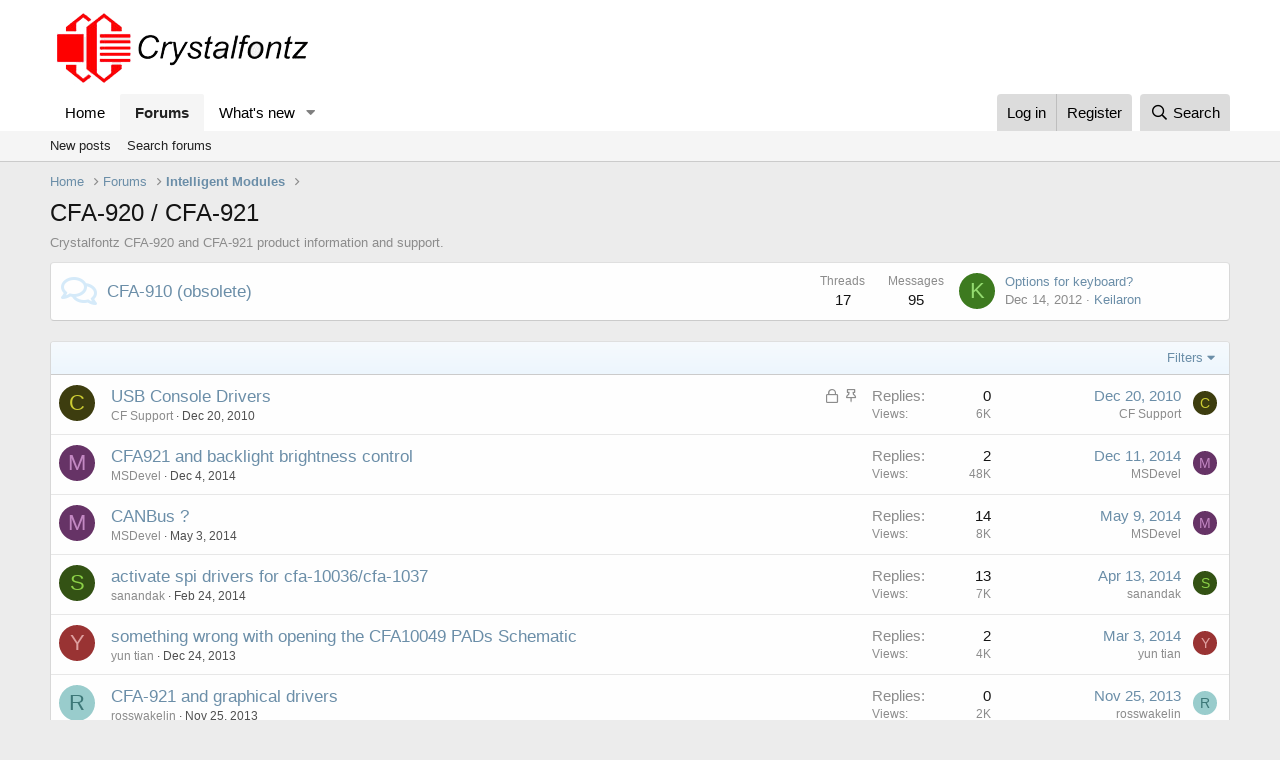

--- FILE ---
content_type: text/html; charset=utf-8
request_url: https://forum.crystalfontz.com/forums/cfa-920-cfa-921.18/
body_size: 13990
content:
<!DOCTYPE html>
<html id="XF" lang="en-US" dir="LTR"
	data-app="public"
	data-template="forum_view"
	data-container-key="node-18"
	data-content-key=""
	data-logged-in="false"
	data-cookie-prefix="xf_"
	data-csrf="1769264732,db7f293d45b8533221e6c057565a46f6"
	class="has-no-js template-forum_view"
	>
<head>
	<meta charset="utf-8" />
	<meta http-equiv="X-UA-Compatible" content="IE=Edge" />
	<meta name="viewport" content="width=device-width, initial-scale=1, viewport-fit=cover">

	
	
	

	<title>CFA-920 / CFA-921 | Crystalfontz  LCD Forum</title>

	<link rel="manifest" href="/webmanifest.php">
	
		<meta name="theme-color" content="#fff" />
	

	<meta name="apple-mobile-web-app-title" content="Crystalfontz  LCD Forum">
	

	
		<link rel="canonical" href="https://forum.crystalfontz.com/forums/cfa-920-cfa-921.18/" />
	
		<link rel="alternate" type="application/rss+xml" title="RSS feed for CFA-920 / CFA-921" href="/forums/cfa-920-cfa-921.18/index.rss" />
	

	
		
	
	
	<meta property="og:site_name" content="Crystalfontz  LCD Forum" />


	
	
		
	
	
	<meta property="og:type" content="website" />


	
	
		
	
	
	
		<meta property="og:title" content="CFA-920 / CFA-921" />
		<meta property="twitter:title" content="CFA-920 / CFA-921" />
	


	
	
		
	
	
	
		<meta name="description" content="Crystalfontz CFA-920 and CFA-921 product information and support." />
		<meta property="og:description" content="Crystalfontz CFA-920 and CFA-921 product information and support." />
		<meta property="twitter:description" content="Crystalfontz CFA-920 and CFA-921 product information and support." />
	


	
	
		
	
	
	<meta property="og:url" content="https://forum.crystalfontz.com/forums/cfa-920-cfa-921.18/" />


	
	

	
	

	


	<link rel="preload" href="/styles/fonts/fa/fa-regular-400.woff2?_v=5.15.1" as="font" type="font/woff2" crossorigin="anonymous" />


	<link rel="preload" href="/styles/fonts/fa/fa-solid-900.woff2?_v=5.15.1" as="font" type="font/woff2" crossorigin="anonymous" />


<link rel="preload" href="/styles/fonts/fa/fa-brands-400.woff2?_v=5.15.1" as="font" type="font/woff2" crossorigin="anonymous" />

	<link rel="stylesheet" href="/css.php?css=public%3Anormalize.css%2Cpublic%3Afa.css%2Cpublic%3Acore.less%2Cpublic%3Aapp.less&amp;s=1&amp;l=1&amp;d=1764620905&amp;k=e55ceb96e4ac3790fbba0ce6cd398390a28b6070" />

	<link rel="stylesheet" href="/css.php?css=public%3Anode_list.less%2Cpublic%3Astructured_list.less%2Cpublic%3Aextra.less&amp;s=1&amp;l=1&amp;d=1764620905&amp;k=e01bc81910fd9be56cb6804d2cde2aa53f3efc80" />

	
		<script src="/js/xf/preamble.min.js?_v=2fe57e2b"></script>
	


	
	
	<script async src="https://www.googletagmanager.com/gtag/js?id=UA-4364661-3"></script>
	<script>
		window.dataLayer = window.dataLayer || [];
		function gtag(){dataLayer.push(arguments);}
		gtag('js', new Date());
		gtag('config', 'UA-4364661-3', {
			// 
			
			
		});
	</script>


	

		
			
		

		
	


</head>
<body data-template="forum_view">

	

		
			
		

		
	


	

		
			
		

		
	


<div class="p-pageWrapper" id="top">





<header class="p-header" id="header">
	<div class="p-header-inner">
		<div class="p-header-content">

			<div class="p-header-logo p-header-logo--image">
				<a href="https://forum.crystalfontz.com">
					<img src="/styles/default/xenforo/crystalfontz.png" srcset="" alt="Crystalfontz  LCD Forum"
						width="" height="" />
				</a>
			</div>

			
	

		
			
		

		
	


		</div>
	</div>
</header>





	<div class="p-navSticky p-navSticky--primary" data-xf-init="sticky-header">
		
	<nav class="p-nav">
		<div class="p-nav-inner">
			<button type="button" class="button--plain p-nav-menuTrigger button" data-xf-click="off-canvas" data-menu=".js-headerOffCanvasMenu" tabindex="0" aria-label="Menu"><span class="button-text">
				<i aria-hidden="true"></i>
			</span></button>

			<div class="p-nav-smallLogo">
				<a href="https://forum.crystalfontz.com">
					<img src="/styles/default/xenforo/crystalfontz.png" srcset="" alt="Crystalfontz  LCD Forum"
						width="" height="" />
				</a>
			</div>

			<div class="p-nav-scroller hScroller" data-xf-init="h-scroller" data-auto-scroll=".p-navEl.is-selected">
				<div class="hScroller-scroll">
					<ul class="p-nav-list js-offCanvasNavSource">
					
						<li>
							
	<div class="p-navEl " >
		

			
	
	<a href="https://forum.crystalfontz.com"
		class="p-navEl-link "
		
		data-xf-key="1"
		data-nav-id="home">Home</a>


			

		
		
	</div>

						</li>
					
						<li>
							
	<div class="p-navEl is-selected" data-has-children="true">
		

			
	
	<a href="/"
		class="p-navEl-link p-navEl-link--splitMenu "
		
		
		data-nav-id="forums">Forums</a>


			<a data-xf-key="2"
				data-xf-click="menu"
				data-menu-pos-ref="< .p-navEl"
				class="p-navEl-splitTrigger"
				role="button"
				tabindex="0"
				aria-label="Toggle expanded"
				aria-expanded="false"
				aria-haspopup="true"></a>

		
		
			<div class="menu menu--structural" data-menu="menu" aria-hidden="true">
				<div class="menu-content">
					
						
	
	
	<a href="/whats-new/posts/"
		class="menu-linkRow u-indentDepth0 js-offCanvasCopy "
		
		
		data-nav-id="newPosts">New posts</a>

	

					
						
	
	
	<a href="/search/?type=post"
		class="menu-linkRow u-indentDepth0 js-offCanvasCopy "
		
		
		data-nav-id="searchForums">Search forums</a>

	

					
				</div>
			</div>
		
	</div>

						</li>
					
						<li>
							
	<div class="p-navEl " data-has-children="true">
		

			
	
	<a href="/whats-new/"
		class="p-navEl-link p-navEl-link--splitMenu "
		
		
		data-nav-id="whatsNew">What's new</a>


			<a data-xf-key="3"
				data-xf-click="menu"
				data-menu-pos-ref="< .p-navEl"
				class="p-navEl-splitTrigger"
				role="button"
				tabindex="0"
				aria-label="Toggle expanded"
				aria-expanded="false"
				aria-haspopup="true"></a>

		
		
			<div class="menu menu--structural" data-menu="menu" aria-hidden="true">
				<div class="menu-content">
					
						
	
	
	<a href="/whats-new/posts/"
		class="menu-linkRow u-indentDepth0 js-offCanvasCopy "
		 rel="nofollow"
		
		data-nav-id="whatsNewPosts">New posts</a>

	

					
						
	
	
	<a href="/whats-new/latest-activity"
		class="menu-linkRow u-indentDepth0 js-offCanvasCopy "
		 rel="nofollow"
		
		data-nav-id="latestActivity">Latest activity</a>

	

					
				</div>
			</div>
		
	</div>

						</li>
					
					</ul>
				</div>
			</div>

			<div class="p-nav-opposite">
				<div class="p-navgroup p-account p-navgroup--guest">
					
						<a href="/login/" class="p-navgroup-link p-navgroup-link--textual p-navgroup-link--logIn"
							data-xf-click="overlay" data-follow-redirects="on">
							<span class="p-navgroup-linkText">Log in</span>
						</a>
						
							<a href="/register/" class="p-navgroup-link p-navgroup-link--textual p-navgroup-link--register"
								data-xf-click="overlay" data-follow-redirects="on">
								<span class="p-navgroup-linkText">Register</span>
							</a>
						
					
				</div>

				<div class="p-navgroup p-discovery">
					<a href="/whats-new/"
						class="p-navgroup-link p-navgroup-link--iconic p-navgroup-link--whatsnew"
						aria-label="What&#039;s new"
						title="What&#039;s new">
						<i aria-hidden="true"></i>
						<span class="p-navgroup-linkText">What's new</span>
					</a>

					
						<a href="/search/"
							class="p-navgroup-link p-navgroup-link--iconic p-navgroup-link--search"
							data-xf-click="menu"
							data-xf-key="/"
							aria-label="Search"
							aria-expanded="false"
							aria-haspopup="true"
							title="Search">
							<i aria-hidden="true"></i>
							<span class="p-navgroup-linkText">Search</span>
						</a>
						<div class="menu menu--structural menu--wide" data-menu="menu" aria-hidden="true">
							<form action="/search/search" method="post"
								class="menu-content"
								data-xf-init="quick-search">

								<h3 class="menu-header">Search</h3>
								
								<div class="menu-row">
									
										<div class="inputGroup inputGroup--joined">
											<input type="text" class="input" name="keywords" placeholder="Search…" aria-label="Search" data-menu-autofocus="true" />
											
			<select name="constraints" class="js-quickSearch-constraint input" aria-label="Search within">
				<option value="">Everywhere</option>
<option value="{&quot;search_type&quot;:&quot;post&quot;}">Threads</option>
<option value="{&quot;search_type&quot;:&quot;post&quot;,&quot;c&quot;:{&quot;nodes&quot;:[18],&quot;child_nodes&quot;:1}}">This forum</option>

			</select>
		
										</div>
									
								</div>

								
								<div class="menu-row">
									<label class="iconic"><input type="checkbox"  name="c[title_only]" value="1" /><i aria-hidden="true"></i><span class="iconic-label">Search titles only</span></label>

								</div>
								
								<div class="menu-row">
									<div class="inputGroup">
										<span class="inputGroup-text" id="ctrl_search_menu_by_member">By:</span>
										<input type="text" class="input" name="c[users]" data-xf-init="auto-complete" placeholder="Member" aria-labelledby="ctrl_search_menu_by_member" />
									</div>
								</div>
								
<div class="menu-footer">
									<span class="menu-footer-controls">
										<button type="submit" class="button--primary button button--icon button--icon--search"><span class="button-text">Search</span></button>
										<a href="/search/" class="button"><span class="button-text">Advanced search…</span></a>
									</span>
								</div>

								<input type="hidden" name="_xfToken" value="1769264732,db7f293d45b8533221e6c057565a46f6" />
							</form>
						</div>
					
				</div>
			</div>
		</div>
	</nav>

	</div>
	
	
		<div class="p-sectionLinks">
			<div class="p-sectionLinks-inner hScroller" data-xf-init="h-scroller">
				<div class="hScroller-scroll">
					<ul class="p-sectionLinks-list">
					
						<li>
							
	<div class="p-navEl " >
		

			
	
	<a href="/whats-new/posts/"
		class="p-navEl-link "
		
		data-xf-key="alt+1"
		data-nav-id="newPosts">New posts</a>


			

		
		
	</div>

						</li>
					
						<li>
							
	<div class="p-navEl " >
		

			
	
	<a href="/search/?type=post"
		class="p-navEl-link "
		
		data-xf-key="alt+2"
		data-nav-id="searchForums">Search forums</a>


			

		
		
	</div>

						</li>
					
					</ul>
				</div>
			</div>
		</div>
	



<div class="offCanvasMenu offCanvasMenu--nav js-headerOffCanvasMenu" data-menu="menu" aria-hidden="true" data-ocm-builder="navigation">
	<div class="offCanvasMenu-backdrop" data-menu-close="true"></div>
	<div class="offCanvasMenu-content">
		<div class="offCanvasMenu-header">
			Menu
			<a class="offCanvasMenu-closer" data-menu-close="true" role="button" tabindex="0" aria-label="Close"></a>
		</div>
		
			<div class="p-offCanvasRegisterLink">
				<div class="offCanvasMenu-linkHolder">
					<a href="/login/" class="offCanvasMenu-link" data-xf-click="overlay" data-menu-close="true">
						Log in
					</a>
				</div>
				<hr class="offCanvasMenu-separator" />
				
					<div class="offCanvasMenu-linkHolder">
						<a href="/register/" class="offCanvasMenu-link" data-xf-click="overlay" data-menu-close="true">
							Register
						</a>
					</div>
					<hr class="offCanvasMenu-separator" />
				
			</div>
		
		<div class="js-offCanvasNavTarget"></div>
		<div class="offCanvasMenu-installBanner js-installPromptContainer" style="display: none;" data-xf-init="install-prompt">
			<div class="offCanvasMenu-installBanner-header">Install the app</div>
			<button type="button" class="js-installPromptButton button"><span class="button-text">Install</span></button>
		</div>
	</div>
</div>

<div class="p-body">
	<div class="p-body-inner">
		<!--XF:EXTRA_OUTPUT-->


		

		

		
	

		
			
		

		
	


		
	
		<ul class="p-breadcrumbs "
			itemscope itemtype="https://schema.org/BreadcrumbList">
		
			

			
			
				
				
	<li itemprop="itemListElement" itemscope itemtype="https://schema.org/ListItem">
		<a href="https://forum.crystalfontz.com" itemprop="item">
			<span itemprop="name">Home</span>
		</a>
		<meta itemprop="position" content="1" />
	</li>

			

			
				
				
	<li itemprop="itemListElement" itemscope itemtype="https://schema.org/ListItem">
		<a href="/" itemprop="item">
			<span itemprop="name">Forums</span>
		</a>
		<meta itemprop="position" content="2" />
	</li>

			
			
				
				
	<li itemprop="itemListElement" itemscope itemtype="https://schema.org/ListItem">
		<a href="/#intelligent-modules.38" itemprop="item">
			<span itemprop="name">Intelligent Modules</span>
		</a>
		<meta itemprop="position" content="3" />
	</li>

			

		
		</ul>
	

		
	

		
			
		

		
	



		
	<noscript><div class="blockMessage blockMessage--important blockMessage--iconic u-noJsOnly">JavaScript is disabled. For a better experience, please enable JavaScript in your browser before proceeding.</div></noscript>

		
	<div class="blockMessage blockMessage--important blockMessage--iconic js-browserWarning" style="display: none">You are using an out of date browser. It  may not display this or other websites correctly.<br />You should upgrade or use an <a href="https://www.google.com/chrome/" target="_blank" rel="noopener">alternative browser</a>.</div>


		
			<div class="p-body-header">
			
				
					<div class="p-title ">
					
						
							<h1 class="p-title-value">CFA-920 / CFA-921</h1>
						
						
					
					</div>
				

				
					<div class="p-description">Crystalfontz CFA-920 and CFA-921 product information and support.</div>
				
			
			</div>
		

		<div class="p-body-main  ">
			
			<div class="p-body-contentCol"></div>
			

			

			<div class="p-body-content">
				
	

		
			
		

		
	


				<div class="p-body-pageContent">







	
	
	






	

	
		
	










	

	

		
			
		

		
	

	<div class="block">
		<div class="block-container">
			<div class="block-body">
				
	
	
		
	
	
	
		
	

	<div class="node node--id19 node--depth2 node--forum node--read">
		<div class="node-body">
			<span class="node-icon" aria-hidden="true">
				<i class="fa--xf far fa-comments" aria-hidden="true"></i>
			</span>
			<div class="node-main js-nodeMain">
				

				
				<h3 class="node-title">
					<a href="/forums/cfa-910-obsolete.19/" data-xf-init="element-tooltip" data-shortcut="node-description">CFA-910 (obsolete)</a>
				
	

		
			
		

		
	

</h3>
				
					<div class="node-description node-description--tooltip js-nodeDescTooltip">Old discussion on the now obsolete CFA-910</div>
				

				<div class="node-meta">
					
						<div class="node-statsMeta">
							<dl class="pairs pairs--inline">
								<dt>Threads</dt>
								<dd>17</dd>
							</dl>
							<dl class="pairs pairs--inline">
								<dt>Messages</dt>
								<dd>95</dd>
							</dl>
						</div>
					

					
						
	
	

					
				</div>

				

				
			</div>

			
				<div class="node-stats">
					<dl class="pairs pairs--rows">
						<dt>Threads</dt>
						<dd>17</dd>
					</dl>
					<dl class="pairs pairs--rows">
						<dt>Messages</dt>
						<dd>95</dd>
					</dl>
				</div>
			

			<div class="node-extra">
				
					<div class="node-extra-icon">
						
							<a href="/members/keilaron.5524/" class="avatar avatar--xs avatar--default avatar--default--dynamic" data-user-id="5524" data-xf-init="member-tooltip" style="background-color: #3d7a1f; color: #94db70">
			<span class="avatar-u5524-s">K</span> 
		</a>
						
					</div>
					<div class="node-extra-row">
						
							<a href="/threads/options-for-keyboard.5419/post-24156" class="node-extra-title" title="Options for keyboard?">Options for keyboard?</a>
						
					</div>
					<div class="node-extra-row">
						<ul class="listInline listInline--bullet">
							<li><time  class="node-extra-date u-dt" dir="auto" datetime="2012-12-14T20:23:43-0800" data-time="1355545423" data-date-string="Dec 14, 2012" data-time-string="8:23 PM" title="Dec 14, 2012 at 8:23 PM">Dec 14, 2012</time></li>
							
								<li class="node-extra-user"><a href="/members/keilaron.5524/" class="username " dir="auto" itemprop="name" data-user-id="5524" data-xf-init="member-tooltip">Keilaron</a></li>
							
						</ul>
					</div>
				
			</div>
		</div>
	</div>

	


	

	

			</div>
		</div>
	</div>
	

	

		
			
		

		
	








	

		
			
		

		
	



<div class="block " data-xf-init="" data-type="thread" data-href="/inline-mod/">

	<div class="block-outer"></div>

	<div class="block-container">

		
			<div class="block-filterBar">
				<div class="filterBar">
					

					<a class="filterBar-menuTrigger" data-xf-click="menu" role="button" tabindex="0" aria-expanded="false" aria-haspopup="true">Filters</a>
					<div class="menu menu--wide" data-menu="menu" aria-hidden="true"
						data-href="/forums/cfa-920-cfa-921.18/filters"
						data-load-target=".js-filterMenuBody">
						<div class="menu-content">
							<h4 class="menu-header">Show only:</h4>
							<div class="js-filterMenuBody">
								<div class="menu-row">Loading…</div>
							</div>
						</div>
					</div>
				</div>
			</div>
		

		

		<div class="block-body">
			
				<div class="structItemContainer">
					

	

	



					
	

		
			
		

		
	


						
							<div class="structItemContainer-group structItemContainer-group--sticky">
								
									

	

	<div class="structItem structItem--thread js-inlineModContainer js-threadListItem-5278" data-author="CF Support">

	
		<div class="structItem-cell structItem-cell--icon">
			<div class="structItem-iconContainer">
				<a href="/members/cf-support.990/" class="avatar avatar--s avatar--default avatar--default--dynamic" data-user-id="990" data-xf-init="member-tooltip" style="background-color: #3d3d0f; color: #cccc33">
			<span class="avatar-u990-s">C</span> 
		</a>
				
			</div>
		</div>
	

	
		<div class="structItem-cell structItem-cell--main" data-xf-init="touch-proxy">
			
				<ul class="structItem-statuses">
				
				
					
					
					
					
					
						<li>
							<i class="structItem-status structItem-status--locked" aria-hidden="true" title="Locked"></i>
							<span class="u-srOnly">Locked</span>
						</li>
					

					
						
							<li>
								<i class="structItem-status structItem-status--sticky" aria-hidden="true" title="Sticky"></i>
								<span class="u-srOnly">Sticky</span>
							</li>
						
					

					
					

					
					
						
							
						
					
				
				
				</ul>
			

			<div class="structItem-title">
				
				
				<a href="/threads/usb-console-drivers.5278/" class="" data-tp-primary="on" data-xf-init="preview-tooltip" data-preview-url="/threads/usb-console-drivers.5278/preview">USB Console Drivers</a>
			</div>

			<div class="structItem-minor">
				

				
					<ul class="structItem-parts">
						<li><a href="/members/cf-support.990/" class="username " dir="auto" itemprop="name" data-user-id="990" data-xf-init="member-tooltip"><span class="username--admin">CF Support</span></a></li>
						<li class="structItem-startDate"><a href="/threads/usb-console-drivers.5278/" rel="nofollow"><time  class="u-dt" dir="auto" datetime="2010-12-20T12:06:14-0800" data-time="1292875574" data-date-string="Dec 20, 2010" data-time-string="12:06 PM" title="Dec 20, 2010 at 12:06 PM">Dec 20, 2010</time></a></li>
						
					</ul>

					
				
			</div>
		</div>
	

	
		<div class="structItem-cell structItem-cell--meta" title="First message reaction score: 0">
			<dl class="pairs pairs--justified">
				<dt>Replies</dt>
				<dd>0</dd>
			</dl>
			<dl class="pairs pairs--justified structItem-minor">
				<dt>Views</dt>
				<dd>6K</dd>
			</dl>
		</div>
	

	
		<div class="structItem-cell structItem-cell--latest">
			
				<a href="/threads/usb-console-drivers.5278/latest" rel="nofollow"><time  class="structItem-latestDate u-dt" dir="auto" datetime="2010-12-20T12:06:14-0800" data-time="1292875574" data-date-string="Dec 20, 2010" data-time-string="12:06 PM" title="Dec 20, 2010 at 12:06 PM">Dec 20, 2010</time></a>
				<div class="structItem-minor">
					
						<a href="/members/cf-support.990/" class="username " dir="auto" itemprop="name" data-user-id="990" data-xf-init="member-tooltip"><span class="username--admin">CF Support</span></a>
					
				</div>
			
		</div>
	

	
		<div class="structItem-cell structItem-cell--icon structItem-cell--iconEnd">
			<div class="structItem-iconContainer">
				
					<a href="/members/cf-support.990/" class="avatar avatar--xxs avatar--default avatar--default--dynamic" data-user-id="990" data-xf-init="member-tooltip" style="background-color: #3d3d0f; color: #cccc33">
			<span class="avatar-u990-s">C</span> 
		</a>
				
			</div>
		</div>
	

	</div>

								
							</div>

							

	

		
			
		

		
	

						

						<div class="structItemContainer-group js-threadList">
							
								
									

	

	<div class="structItem structItem--thread js-inlineModContainer js-threadListItem-5688" data-author="MSDevel">

	
		<div class="structItem-cell structItem-cell--icon">
			<div class="structItem-iconContainer">
				<a href="/members/msdevel.7186/" class="avatar avatar--s avatar--default avatar--default--dynamic" data-user-id="7186" data-xf-init="member-tooltip" style="background-color: #663366; color: #c388c3">
			<span class="avatar-u7186-s">M</span> 
		</a>
				
			</div>
		</div>
	

	
		<div class="structItem-cell structItem-cell--main" data-xf-init="touch-proxy">
			

			<div class="structItem-title">
				
				
				<a href="/threads/cfa921-and-backlight-brightness-control.5688/" class="" data-tp-primary="on" data-xf-init="preview-tooltip" data-preview-url="/threads/cfa921-and-backlight-brightness-control.5688/preview">CFA921 and backlight brightness control</a>
			</div>

			<div class="structItem-minor">
				

				
					<ul class="structItem-parts">
						<li><a href="/members/msdevel.7186/" class="username " dir="auto" itemprop="name" data-user-id="7186" data-xf-init="member-tooltip">MSDevel</a></li>
						<li class="structItem-startDate"><a href="/threads/cfa921-and-backlight-brightness-control.5688/" rel="nofollow"><time  class="u-dt" dir="auto" datetime="2014-12-04T06:22:37-0800" data-time="1417702957" data-date-string="Dec 4, 2014" data-time-string="6:22 AM" title="Dec 4, 2014 at 6:22 AM">Dec 4, 2014</time></a></li>
						
					</ul>

					
				
			</div>
		</div>
	

	
		<div class="structItem-cell structItem-cell--meta" title="First message reaction score: 0">
			<dl class="pairs pairs--justified">
				<dt>Replies</dt>
				<dd>2</dd>
			</dl>
			<dl class="pairs pairs--justified structItem-minor">
				<dt>Views</dt>
				<dd>48K</dd>
			</dl>
		</div>
	

	
		<div class="structItem-cell structItem-cell--latest">
			
				<a href="/threads/cfa921-and-backlight-brightness-control.5688/latest" rel="nofollow"><time  class="structItem-latestDate u-dt" dir="auto" datetime="2014-12-11T09:16:24-0800" data-time="1418318184" data-date-string="Dec 11, 2014" data-time-string="9:16 AM" title="Dec 11, 2014 at 9:16 AM">Dec 11, 2014</time></a>
				<div class="structItem-minor">
					
						<a href="/members/msdevel.7186/" class="username " dir="auto" itemprop="name" data-user-id="7186" data-xf-init="member-tooltip">MSDevel</a>
					
				</div>
			
		</div>
	

	
		<div class="structItem-cell structItem-cell--icon structItem-cell--iconEnd">
			<div class="structItem-iconContainer">
				
					<a href="/members/msdevel.7186/" class="avatar avatar--xxs avatar--default avatar--default--dynamic" data-user-id="7186" data-xf-init="member-tooltip" style="background-color: #663366; color: #c388c3">
			<span class="avatar-u7186-s">M</span> 
		</a>
				
			</div>
		</div>
	

	</div>

								
									

	

	<div class="structItem structItem--thread js-inlineModContainer js-threadListItem-5654" data-author="MSDevel">

	
		<div class="structItem-cell structItem-cell--icon">
			<div class="structItem-iconContainer">
				<a href="/members/msdevel.7186/" class="avatar avatar--s avatar--default avatar--default--dynamic" data-user-id="7186" data-xf-init="member-tooltip" style="background-color: #663366; color: #c388c3">
			<span class="avatar-u7186-s">M</span> 
		</a>
				
			</div>
		</div>
	

	
		<div class="structItem-cell structItem-cell--main" data-xf-init="touch-proxy">
			

			<div class="structItem-title">
				
				
				<a href="/threads/canbus.5654/" class="" data-tp-primary="on" data-xf-init="preview-tooltip" data-preview-url="/threads/canbus.5654/preview">CANBus ?</a>
			</div>

			<div class="structItem-minor">
				

				
					<ul class="structItem-parts">
						<li><a href="/members/msdevel.7186/" class="username " dir="auto" itemprop="name" data-user-id="7186" data-xf-init="member-tooltip">MSDevel</a></li>
						<li class="structItem-startDate"><a href="/threads/canbus.5654/" rel="nofollow"><time  class="u-dt" dir="auto" datetime="2014-05-03T03:40:47-0700" data-time="1399113647" data-date-string="May 3, 2014" data-time-string="3:40 AM" title="May 3, 2014 at 3:40 AM">May 3, 2014</time></a></li>
						
					</ul>

					
				
			</div>
		</div>
	

	
		<div class="structItem-cell structItem-cell--meta" title="First message reaction score: 0">
			<dl class="pairs pairs--justified">
				<dt>Replies</dt>
				<dd>14</dd>
			</dl>
			<dl class="pairs pairs--justified structItem-minor">
				<dt>Views</dt>
				<dd>8K</dd>
			</dl>
		</div>
	

	
		<div class="structItem-cell structItem-cell--latest">
			
				<a href="/threads/canbus.5654/latest" rel="nofollow"><time  class="structItem-latestDate u-dt" dir="auto" datetime="2014-05-09T22:40:09-0700" data-time="1399700409" data-date-string="May 9, 2014" data-time-string="10:40 PM" title="May 9, 2014 at 10:40 PM">May 9, 2014</time></a>
				<div class="structItem-minor">
					
						<a href="/members/msdevel.7186/" class="username " dir="auto" itemprop="name" data-user-id="7186" data-xf-init="member-tooltip">MSDevel</a>
					
				</div>
			
		</div>
	

	
		<div class="structItem-cell structItem-cell--icon structItem-cell--iconEnd">
			<div class="structItem-iconContainer">
				
					<a href="/members/msdevel.7186/" class="avatar avatar--xxs avatar--default avatar--default--dynamic" data-user-id="7186" data-xf-init="member-tooltip" style="background-color: #663366; color: #c388c3">
			<span class="avatar-u7186-s">M</span> 
		</a>
				
			</div>
		</div>
	

	</div>

								
									

	

	<div class="structItem structItem--thread js-inlineModContainer js-threadListItem-5644" data-author="sanandak">

	
		<div class="structItem-cell structItem-cell--icon">
			<div class="structItem-iconContainer">
				<a href="/members/sanandak.7115/" class="avatar avatar--s avatar--default avatar--default--dynamic" data-user-id="7115" data-xf-init="member-tooltip" style="background-color: #335214; color: #8cd147">
			<span class="avatar-u7115-s">S</span> 
		</a>
				
			</div>
		</div>
	

	
		<div class="structItem-cell structItem-cell--main" data-xf-init="touch-proxy">
			

			<div class="structItem-title">
				
				
				<a href="/threads/activate-spi-drivers-for-cfa-10036-cfa-1037.5644/" class="" data-tp-primary="on" data-xf-init="preview-tooltip" data-preview-url="/threads/activate-spi-drivers-for-cfa-10036-cfa-1037.5644/preview">activate spi drivers for cfa-10036/cfa-1037</a>
			</div>

			<div class="structItem-minor">
				

				
					<ul class="structItem-parts">
						<li><a href="/members/sanandak.7115/" class="username " dir="auto" itemprop="name" data-user-id="7115" data-xf-init="member-tooltip">sanandak</a></li>
						<li class="structItem-startDate"><a href="/threads/activate-spi-drivers-for-cfa-10036-cfa-1037.5644/" rel="nofollow"><time  class="u-dt" dir="auto" datetime="2014-02-24T06:33:01-0800" data-time="1393252381" data-date-string="Feb 24, 2014" data-time-string="6:33 AM" title="Feb 24, 2014 at 6:33 AM">Feb 24, 2014</time></a></li>
						
					</ul>

					
				
			</div>
		</div>
	

	
		<div class="structItem-cell structItem-cell--meta" title="First message reaction score: 0">
			<dl class="pairs pairs--justified">
				<dt>Replies</dt>
				<dd>13</dd>
			</dl>
			<dl class="pairs pairs--justified structItem-minor">
				<dt>Views</dt>
				<dd>7K</dd>
			</dl>
		</div>
	

	
		<div class="structItem-cell structItem-cell--latest">
			
				<a href="/threads/activate-spi-drivers-for-cfa-10036-cfa-1037.5644/latest" rel="nofollow"><time  class="structItem-latestDate u-dt" dir="auto" datetime="2014-04-13T19:49:25-0700" data-time="1397443765" data-date-string="Apr 13, 2014" data-time-string="7:49 PM" title="Apr 13, 2014 at 7:49 PM">Apr 13, 2014</time></a>
				<div class="structItem-minor">
					
						<a href="/members/sanandak.7115/" class="username " dir="auto" itemprop="name" data-user-id="7115" data-xf-init="member-tooltip">sanandak</a>
					
				</div>
			
		</div>
	

	
		<div class="structItem-cell structItem-cell--icon structItem-cell--iconEnd">
			<div class="structItem-iconContainer">
				
					<a href="/members/sanandak.7115/" class="avatar avatar--xxs avatar--default avatar--default--dynamic" data-user-id="7115" data-xf-init="member-tooltip" style="background-color: #335214; color: #8cd147">
			<span class="avatar-u7115-s">S</span> 
		</a>
				
			</div>
		</div>
	

	</div>

								
									

	

	<div class="structItem structItem--thread js-inlineModContainer js-threadListItem-5621" data-author="yun tian">

	
		<div class="structItem-cell structItem-cell--icon">
			<div class="structItem-iconContainer">
				<a href="/members/yun-tian.6997/" class="avatar avatar--s avatar--default avatar--default--dynamic" data-user-id="6997" data-xf-init="member-tooltip" style="background-color: #993333; color: #df9f9f">
			<span class="avatar-u6997-s">Y</span> 
		</a>
				
			</div>
		</div>
	

	
		<div class="structItem-cell structItem-cell--main" data-xf-init="touch-proxy">
			

			<div class="structItem-title">
				
				
				<a href="/threads/something-wrong-with-opening-the-cfa10049-pads-schematic.5621/" class="" data-tp-primary="on" data-xf-init="preview-tooltip" data-preview-url="/threads/something-wrong-with-opening-the-cfa10049-pads-schematic.5621/preview">something  wrong with opening the CFA10049 PADs Schematic</a>
			</div>

			<div class="structItem-minor">
				

				
					<ul class="structItem-parts">
						<li><a href="/members/yun-tian.6997/" class="username " dir="auto" itemprop="name" data-user-id="6997" data-xf-init="member-tooltip">yun tian</a></li>
						<li class="structItem-startDate"><a href="/threads/something-wrong-with-opening-the-cfa10049-pads-schematic.5621/" rel="nofollow"><time  class="u-dt" dir="auto" datetime="2013-12-24T00:20:54-0800" data-time="1387873254" data-date-string="Dec 24, 2013" data-time-string="12:20 AM" title="Dec 24, 2013 at 12:20 AM">Dec 24, 2013</time></a></li>
						
					</ul>

					
				
			</div>
		</div>
	

	
		<div class="structItem-cell structItem-cell--meta" title="First message reaction score: 0">
			<dl class="pairs pairs--justified">
				<dt>Replies</dt>
				<dd>2</dd>
			</dl>
			<dl class="pairs pairs--justified structItem-minor">
				<dt>Views</dt>
				<dd>4K</dd>
			</dl>
		</div>
	

	
		<div class="structItem-cell structItem-cell--latest">
			
				<a href="/threads/something-wrong-with-opening-the-cfa10049-pads-schematic.5621/latest" rel="nofollow"><time  class="structItem-latestDate u-dt" dir="auto" datetime="2014-03-03T00:01:31-0800" data-time="1393833691" data-date-string="Mar 3, 2014" data-time-string="12:01 AM" title="Mar 3, 2014 at 12:01 AM">Mar 3, 2014</time></a>
				<div class="structItem-minor">
					
						<a href="/members/yun-tian.6997/" class="username " dir="auto" itemprop="name" data-user-id="6997" data-xf-init="member-tooltip">yun tian</a>
					
				</div>
			
		</div>
	

	
		<div class="structItem-cell structItem-cell--icon structItem-cell--iconEnd">
			<div class="structItem-iconContainer">
				
					<a href="/members/yun-tian.6997/" class="avatar avatar--xxs avatar--default avatar--default--dynamic" data-user-id="6997" data-xf-init="member-tooltip" style="background-color: #993333; color: #df9f9f">
			<span class="avatar-u6997-s">Y</span> 
		</a>
				
			</div>
		</div>
	

	</div>

								
									

	

	<div class="structItem structItem--thread js-inlineModContainer js-threadListItem-5616" data-author="rosswakelin">

	
		<div class="structItem-cell structItem-cell--icon">
			<div class="structItem-iconContainer">
				<a href="/members/rosswakelin.5367/" class="avatar avatar--s avatar--default avatar--default--dynamic" data-user-id="5367" data-xf-init="member-tooltip" style="background-color: #99cccc; color: #3c7777">
			<span class="avatar-u5367-s">R</span> 
		</a>
				
			</div>
		</div>
	

	
		<div class="structItem-cell structItem-cell--main" data-xf-init="touch-proxy">
			

			<div class="structItem-title">
				
				
				<a href="/threads/cfa-921-and-graphical-drivers.5616/" class="" data-tp-primary="on" data-xf-init="preview-tooltip" data-preview-url="/threads/cfa-921-and-graphical-drivers.5616/preview">CFA-921 and graphical drivers</a>
			</div>

			<div class="structItem-minor">
				

				
					<ul class="structItem-parts">
						<li><a href="/members/rosswakelin.5367/" class="username " dir="auto" itemprop="name" data-user-id="5367" data-xf-init="member-tooltip">rosswakelin</a></li>
						<li class="structItem-startDate"><a href="/threads/cfa-921-and-graphical-drivers.5616/" rel="nofollow"><time  class="u-dt" dir="auto" datetime="2013-11-25T01:05:29-0800" data-time="1385370329" data-date-string="Nov 25, 2013" data-time-string="1:05 AM" title="Nov 25, 2013 at 1:05 AM">Nov 25, 2013</time></a></li>
						
					</ul>

					
				
			</div>
		</div>
	

	
		<div class="structItem-cell structItem-cell--meta" title="First message reaction score: 0">
			<dl class="pairs pairs--justified">
				<dt>Replies</dt>
				<dd>0</dd>
			</dl>
			<dl class="pairs pairs--justified structItem-minor">
				<dt>Views</dt>
				<dd>2K</dd>
			</dl>
		</div>
	

	
		<div class="structItem-cell structItem-cell--latest">
			
				<a href="/threads/cfa-921-and-graphical-drivers.5616/latest" rel="nofollow"><time  class="structItem-latestDate u-dt" dir="auto" datetime="2013-11-25T01:05:29-0800" data-time="1385370329" data-date-string="Nov 25, 2013" data-time-string="1:05 AM" title="Nov 25, 2013 at 1:05 AM">Nov 25, 2013</time></a>
				<div class="structItem-minor">
					
						<a href="/members/rosswakelin.5367/" class="username " dir="auto" itemprop="name" data-user-id="5367" data-xf-init="member-tooltip">rosswakelin</a>
					
				</div>
			
		</div>
	

	
		<div class="structItem-cell structItem-cell--icon structItem-cell--iconEnd">
			<div class="structItem-iconContainer">
				
					<a href="/members/rosswakelin.5367/" class="avatar avatar--xxs avatar--default avatar--default--dynamic" data-user-id="5367" data-xf-init="member-tooltip" style="background-color: #99cccc; color: #3c7777">
			<span class="avatar-u5367-s">R</span> 
		</a>
				
			</div>
		</div>
	

	</div>

								
									

	

	<div class="structItem structItem--thread js-inlineModContainer js-threadListItem-5607" data-author="jnewton">

	
		<div class="structItem-cell structItem-cell--icon">
			<div class="structItem-iconContainer">
				<a href="/members/jnewton.6719/" class="avatar avatar--s avatar--default avatar--default--dynamic" data-user-id="6719" data-xf-init="member-tooltip" style="background-color: #d65c7a; color: #661a2d">
			<span class="avatar-u6719-s">J</span> 
		</a>
				
			</div>
		</div>
	

	
		<div class="structItem-cell structItem-cell--main" data-xf-init="touch-proxy">
			

			<div class="structItem-title">
				
				
				<a href="/threads/barebox-tftp.5607/" class="" data-tp-primary="on" data-xf-init="preview-tooltip" data-preview-url="/threads/barebox-tftp.5607/preview">Barebox TFTP</a>
			</div>

			<div class="structItem-minor">
				

				
					<ul class="structItem-parts">
						<li><a href="/members/jnewton.6719/" class="username " dir="auto" itemprop="name" data-user-id="6719" data-xf-init="member-tooltip">jnewton</a></li>
						<li class="structItem-startDate"><a href="/threads/barebox-tftp.5607/" rel="nofollow"><time  class="u-dt" dir="auto" datetime="2013-10-22T06:42:17-0700" data-time="1382449337" data-date-string="Oct 22, 2013" data-time-string="6:42 AM" title="Oct 22, 2013 at 6:42 AM">Oct 22, 2013</time></a></li>
						
					</ul>

					
				
			</div>
		</div>
	

	
		<div class="structItem-cell structItem-cell--meta" title="First message reaction score: 0">
			<dl class="pairs pairs--justified">
				<dt>Replies</dt>
				<dd>0</dd>
			</dl>
			<dl class="pairs pairs--justified structItem-minor">
				<dt>Views</dt>
				<dd>2K</dd>
			</dl>
		</div>
	

	
		<div class="structItem-cell structItem-cell--latest">
			
				<a href="/threads/barebox-tftp.5607/latest" rel="nofollow"><time  class="structItem-latestDate u-dt" dir="auto" datetime="2013-10-22T06:42:17-0700" data-time="1382449337" data-date-string="Oct 22, 2013" data-time-string="6:42 AM" title="Oct 22, 2013 at 6:42 AM">Oct 22, 2013</time></a>
				<div class="structItem-minor">
					
						<a href="/members/jnewton.6719/" class="username " dir="auto" itemprop="name" data-user-id="6719" data-xf-init="member-tooltip">jnewton</a>
					
				</div>
			
		</div>
	

	
		<div class="structItem-cell structItem-cell--icon structItem-cell--iconEnd">
			<div class="structItem-iconContainer">
				
					<a href="/members/jnewton.6719/" class="avatar avatar--xxs avatar--default avatar--default--dynamic" data-user-id="6719" data-xf-init="member-tooltip" style="background-color: #d65c7a; color: #661a2d">
			<span class="avatar-u6719-s">J</span> 
		</a>
				
			</div>
		</div>
	

	</div>

								
									

	

	<div class="structItem structItem--thread js-inlineModContainer js-threadListItem-5601" data-author="PJE">

	
		<div class="structItem-cell structItem-cell--icon">
			<div class="structItem-iconContainer">
				<a href="/members/pje.6664/" class="avatar avatar--s avatar--default avatar--default--dynamic" data-user-id="6664" data-xf-init="member-tooltip" style="background-color: #e0c285; color: #8f6b24">
			<span class="avatar-u6664-s">P</span> 
		</a>
				
			</div>
		</div>
	

	
		<div class="structItem-cell structItem-cell--main" data-xf-init="touch-proxy">
			

			<div class="structItem-title">
				
				
				<a href="/threads/dual-ethernet-baseboard.5601/" class="" data-tp-primary="on" data-xf-init="preview-tooltip" data-preview-url="/threads/dual-ethernet-baseboard.5601/preview">Dual Ethernet Baseboard?</a>
			</div>

			<div class="structItem-minor">
				

				
					<ul class="structItem-parts">
						<li><a href="/members/pje.6664/" class="username " dir="auto" itemprop="name" data-user-id="6664" data-xf-init="member-tooltip">PJE</a></li>
						<li class="structItem-startDate"><a href="/threads/dual-ethernet-baseboard.5601/" rel="nofollow"><time  class="u-dt" dir="auto" datetime="2013-09-06T17:44:39-0700" data-time="1378514679" data-date-string="Sep 6, 2013" data-time-string="5:44 PM" title="Sep 6, 2013 at 5:44 PM">Sep 6, 2013</time></a></li>
						
					</ul>

					
				
			</div>
		</div>
	

	
		<div class="structItem-cell structItem-cell--meta" title="First message reaction score: 0">
			<dl class="pairs pairs--justified">
				<dt>Replies</dt>
				<dd>5</dd>
			</dl>
			<dl class="pairs pairs--justified structItem-minor">
				<dt>Views</dt>
				<dd>4K</dd>
			</dl>
		</div>
	

	
		<div class="structItem-cell structItem-cell--latest">
			
				<a href="/threads/dual-ethernet-baseboard.5601/latest" rel="nofollow"><time  class="structItem-latestDate u-dt" dir="auto" datetime="2013-09-12T08:34:06-0700" data-time="1379000046" data-date-string="Sep 12, 2013" data-time-string="8:34 AM" title="Sep 12, 2013 at 8:34 AM">Sep 12, 2013</time></a>
				<div class="structItem-minor">
					
						<span class="username " dir="auto" itemprop="name" data-user-id="0">robbert229</span>
					
				</div>
			
		</div>
	

	
		<div class="structItem-cell structItem-cell--icon structItem-cell--iconEnd">
			<div class="structItem-iconContainer">
				
					<span class="avatar avatar--xxs avatar--default avatar--default--dynamic" data-user-id="0" style="background-color: #996699; color: #2e1f2e" title="robbert229">
			<span class="avatar-u0-s">R</span> 
		</span>
				
			</div>
		</div>
	

	</div>

								
									

	

	<div class="structItem structItem--thread js-inlineModContainer js-threadListItem-5600" data-author="robbert229">

	
		<div class="structItem-cell structItem-cell--icon">
			<div class="structItem-iconContainer">
				<span class="avatar avatar--s avatar--default avatar--default--dynamic" data-user-id="0" style="background-color: #996699; color: #2e1f2e" title="robbert229">
			<span class="avatar-u0-s">R</span> 
		</span>
				
			</div>
		</div>
	

	
		<div class="structItem-cell structItem-cell--main" data-xf-init="touch-proxy">
			

			<div class="structItem-title">
				
				
				<a href="/threads/some-accelerometer-code.5600/" class="" data-tp-primary="on" data-xf-init="preview-tooltip" data-preview-url="/threads/some-accelerometer-code.5600/preview">Some Accelerometer Code</a>
			</div>

			<div class="structItem-minor">
				

				
					<ul class="structItem-parts">
						<li><span class="username " dir="auto" itemprop="name" data-user-id="0">robbert229</span></li>
						<li class="structItem-startDate"><a href="/threads/some-accelerometer-code.5600/" rel="nofollow"><time  class="u-dt" dir="auto" datetime="2013-09-06T16:23:47-0700" data-time="1378509827" data-date-string="Sep 6, 2013" data-time-string="4:23 PM" title="Sep 6, 2013 at 4:23 PM">Sep 6, 2013</time></a></li>
						
					</ul>

					
				
			</div>
		</div>
	

	
		<div class="structItem-cell structItem-cell--meta" title="First message reaction score: 0">
			<dl class="pairs pairs--justified">
				<dt>Replies</dt>
				<dd>0</dd>
			</dl>
			<dl class="pairs pairs--justified structItem-minor">
				<dt>Views</dt>
				<dd>2K</dd>
			</dl>
		</div>
	

	
		<div class="structItem-cell structItem-cell--latest">
			
				<a href="/threads/some-accelerometer-code.5600/latest" rel="nofollow"><time  class="structItem-latestDate u-dt" dir="auto" datetime="2013-09-06T16:23:47-0700" data-time="1378509827" data-date-string="Sep 6, 2013" data-time-string="4:23 PM" title="Sep 6, 2013 at 4:23 PM">Sep 6, 2013</time></a>
				<div class="structItem-minor">
					
						<span class="username " dir="auto" itemprop="name" data-user-id="0">robbert229</span>
					
				</div>
			
		</div>
	

	
		<div class="structItem-cell structItem-cell--icon structItem-cell--iconEnd">
			<div class="structItem-iconContainer">
				
					<span class="avatar avatar--xxs avatar--default avatar--default--dynamic" data-user-id="0" style="background-color: #996699; color: #2e1f2e" title="robbert229">
			<span class="avatar-u0-s">R</span> 
		</span>
				
			</div>
		</div>
	

	</div>

								
									

	

	<div class="structItem structItem--thread js-inlineModContainer js-threadListItem-5589" data-author="per">

	
		<div class="structItem-cell structItem-cell--icon">
			<div class="structItem-iconContainer">
				<a href="/members/per.6447/" class="avatar avatar--s avatar--default avatar--default--dynamic" data-user-id="6447" data-xf-init="member-tooltip" style="background-color: #d65c5c; color: #661a1a">
			<span class="avatar-u6447-s">P</span> 
		</a>
				
			</div>
		</div>
	

	
		<div class="structItem-cell structItem-cell--main" data-xf-init="touch-proxy">
			

			<div class="structItem-title">
				
				
				<a href="/threads/quick-question-about-gpio.5589/" class="" data-tp-primary="on" data-xf-init="preview-tooltip" data-preview-url="/threads/quick-question-about-gpio.5589/preview">Quick question about GPIO</a>
			</div>

			<div class="structItem-minor">
				

				
					<ul class="structItem-parts">
						<li><a href="/members/per.6447/" class="username " dir="auto" itemprop="name" data-user-id="6447" data-xf-init="member-tooltip">per</a></li>
						<li class="structItem-startDate"><a href="/threads/quick-question-about-gpio.5589/" rel="nofollow"><time  class="u-dt" dir="auto" datetime="2013-07-08T11:56:21-0700" data-time="1373309781" data-date-string="Jul 8, 2013" data-time-string="11:56 AM" title="Jul 8, 2013 at 11:56 AM">Jul 8, 2013</time></a></li>
						
					</ul>

					
				
			</div>
		</div>
	

	
		<div class="structItem-cell structItem-cell--meta" title="First message reaction score: 0">
			<dl class="pairs pairs--justified">
				<dt>Replies</dt>
				<dd>7</dd>
			</dl>
			<dl class="pairs pairs--justified structItem-minor">
				<dt>Views</dt>
				<dd>5K</dd>
			</dl>
		</div>
	

	
		<div class="structItem-cell structItem-cell--latest">
			
				<a href="/threads/quick-question-about-gpio.5589/latest" rel="nofollow"><time  class="structItem-latestDate u-dt" dir="auto" datetime="2013-07-13T11:07:56-0700" data-time="1373738876" data-date-string="Jul 13, 2013" data-time-string="11:07 AM" title="Jul 13, 2013 at 11:07 AM">Jul 13, 2013</time></a>
				<div class="structItem-minor">
					
						<a href="/members/cf-tech.691/" class="username " dir="auto" itemprop="name" data-user-id="691" data-xf-init="member-tooltip"><span class="username--admin">CF Tech</span></a>
					
				</div>
			
		</div>
	

	
		<div class="structItem-cell structItem-cell--icon structItem-cell--iconEnd">
			<div class="structItem-iconContainer">
				
					<a href="/members/cf-tech.691/" class="avatar avatar--xxs" data-user-id="691" data-xf-init="member-tooltip">
			<img src="/data/avatars/s/0/691.jpg?1639668747"  alt="CF Tech" class="avatar-u691-s" width="48" height="48" loading="lazy" /> 
		</a>
				
			</div>
		</div>
	

	</div>

								
									

	

	<div class="structItem structItem--thread js-inlineModContainer js-threadListItem-5576" data-author="pwhalley">

	
		<div class="structItem-cell structItem-cell--icon">
			<div class="structItem-iconContainer">
				<a href="/members/pwhalley.6348/" class="avatar avatar--s avatar--default avatar--default--dynamic" data-user-id="6348" data-xf-init="member-tooltip" style="background-color: #996666; color: #e0d1d1">
			<span class="avatar-u6348-s">P</span> 
		</a>
				
			</div>
		</div>
	

	
		<div class="structItem-cell structItem-cell--main" data-xf-init="touch-proxy">
			

			<div class="structItem-title">
				
				
				<a href="/threads/drivers-for-cfa-10036.5576/" class="" data-tp-primary="on" data-xf-init="preview-tooltip" data-preview-url="/threads/drivers-for-cfa-10036.5576/preview">&#039;drivers&#039; for CFA-10036</a>
			</div>

			<div class="structItem-minor">
				

				
					<ul class="structItem-parts">
						<li><a href="/members/pwhalley.6348/" class="username " dir="auto" itemprop="name" data-user-id="6348" data-xf-init="member-tooltip">pwhalley</a></li>
						<li class="structItem-startDate"><a href="/threads/drivers-for-cfa-10036.5576/" rel="nofollow"><time  class="u-dt" dir="auto" datetime="2013-05-11T19:12:28-0700" data-time="1368324748" data-date-string="May 11, 2013" data-time-string="7:12 PM" title="May 11, 2013 at 7:12 PM">May 11, 2013</time></a></li>
						
					</ul>

					
				
			</div>
		</div>
	

	
		<div class="structItem-cell structItem-cell--meta" title="First message reaction score: 0">
			<dl class="pairs pairs--justified">
				<dt>Replies</dt>
				<dd>3</dd>
			</dl>
			<dl class="pairs pairs--justified structItem-minor">
				<dt>Views</dt>
				<dd>3K</dd>
			</dl>
		</div>
	

	
		<div class="structItem-cell structItem-cell--latest">
			
				<a href="/threads/drivers-for-cfa-10036.5576/latest" rel="nofollow"><time  class="structItem-latestDate u-dt" dir="auto" datetime="2013-05-25T22:38:16-0700" data-time="1369546696" data-date-string="May 25, 2013" data-time-string="10:38 PM" title="May 25, 2013 at 10:38 PM">May 25, 2013</time></a>
				<div class="structItem-minor">
					
						<a href="/members/pwhalley.6348/" class="username " dir="auto" itemprop="name" data-user-id="6348" data-xf-init="member-tooltip">pwhalley</a>
					
				</div>
			
		</div>
	

	
		<div class="structItem-cell structItem-cell--icon structItem-cell--iconEnd">
			<div class="structItem-iconContainer">
				
					<a href="/members/pwhalley.6348/" class="avatar avatar--xxs avatar--default avatar--default--dynamic" data-user-id="6348" data-xf-init="member-tooltip" style="background-color: #996666; color: #e0d1d1">
			<span class="avatar-u6348-s">P</span> 
		</a>
				
			</div>
		</div>
	

	</div>

								
									

	

	<div class="structItem structItem--thread js-inlineModContainer js-threadListItem-5566" data-author="Vinnie881">

	
		<div class="structItem-cell structItem-cell--icon">
			<div class="structItem-iconContainer">
				<a href="/members/vinnie881.6258/" class="avatar avatar--s avatar--default avatar--default--dynamic" data-user-id="6258" data-xf-init="member-tooltip" style="background-color: #669999; color: #1f2e2e">
			<span class="avatar-u6258-s">V</span> 
		</a>
				
			</div>
		</div>
	

	
		<div class="structItem-cell structItem-cell--main" data-xf-init="touch-proxy">
			

			<div class="structItem-title">
				
				
				<a href="/threads/cfa-embedded-linux.5566/" class="" data-tp-primary="on" data-xf-init="preview-tooltip" data-preview-url="/threads/cfa-embedded-linux.5566/preview">CFA embedded linux</a>
			</div>

			<div class="structItem-minor">
				

				
					<ul class="structItem-parts">
						<li><a href="/members/vinnie881.6258/" class="username " dir="auto" itemprop="name" data-user-id="6258" data-xf-init="member-tooltip">Vinnie881</a></li>
						<li class="structItem-startDate"><a href="/threads/cfa-embedded-linux.5566/" rel="nofollow"><time  class="u-dt" dir="auto" datetime="2013-03-25T17:49:56-0700" data-time="1364258996" data-date-string="Mar 25, 2013" data-time-string="5:49 PM" title="Mar 25, 2013 at 5:49 PM">Mar 25, 2013</time></a></li>
						
					</ul>

					
				
			</div>
		</div>
	

	
		<div class="structItem-cell structItem-cell--meta" title="First message reaction score: 0">
			<dl class="pairs pairs--justified">
				<dt>Replies</dt>
				<dd>1</dd>
			</dl>
			<dl class="pairs pairs--justified structItem-minor">
				<dt>Views</dt>
				<dd>3K</dd>
			</dl>
		</div>
	

	
		<div class="structItem-cell structItem-cell--latest">
			
				<a href="/threads/cfa-embedded-linux.5566/latest" rel="nofollow"><time  class="structItem-latestDate u-dt" dir="auto" datetime="2013-03-26T09:49:10-0700" data-time="1364316550" data-date-string="Mar 26, 2013" data-time-string="9:49 AM" title="Mar 26, 2013 at 9:49 AM">Mar 26, 2013</time></a>
				<div class="structItem-minor">
					
						<a href="/members/cf-support.990/" class="username " dir="auto" itemprop="name" data-user-id="990" data-xf-init="member-tooltip"><span class="username--admin">CF Support</span></a>
					
				</div>
			
		</div>
	

	
		<div class="structItem-cell structItem-cell--icon structItem-cell--iconEnd">
			<div class="structItem-iconContainer">
				
					<a href="/members/cf-support.990/" class="avatar avatar--xxs avatar--default avatar--default--dynamic" data-user-id="990" data-xf-init="member-tooltip" style="background-color: #3d3d0f; color: #cccc33">
			<span class="avatar-u990-s">C</span> 
		</a>
				
			</div>
		</div>
	

	</div>

								
									

	

	<div class="structItem structItem--thread js-inlineModContainer js-threadListItem-5466" data-author="carlosmex">

	
		<div class="structItem-cell structItem-cell--icon">
			<div class="structItem-iconContainer">
				<a href="/members/carlosmex.5589/" class="avatar avatar--s avatar--default avatar--default--dynamic" data-user-id="5589" data-xf-init="member-tooltip" style="background-color: #993333; color: #df9f9f">
			<span class="avatar-u5589-s">C</span> 
		</a>
				
			</div>
		</div>
	

	
		<div class="structItem-cell structItem-cell--main" data-xf-init="touch-proxy">
			

			<div class="structItem-title">
				
				
				<a href="/threads/schematics.5466/" class="" data-tp-primary="on" data-xf-init="preview-tooltip" data-preview-url="/threads/schematics.5466/preview">Schematics</a>
			</div>

			<div class="structItem-minor">
				

				
					<ul class="structItem-parts">
						<li><a href="/members/carlosmex.5589/" class="username " dir="auto" itemprop="name" data-user-id="5589" data-xf-init="member-tooltip">carlosmex</a></li>
						<li class="structItem-startDate"><a href="/threads/schematics.5466/" rel="nofollow"><time  class="u-dt" dir="auto" datetime="2012-02-06T12:15:21-0800" data-time="1328559321" data-date-string="Feb 6, 2012" data-time-string="12:15 PM" title="Feb 6, 2012 at 12:15 PM">Feb 6, 2012</time></a></li>
						
					</ul>

					
				
			</div>
		</div>
	

	
		<div class="structItem-cell structItem-cell--meta" title="First message reaction score: 0">
			<dl class="pairs pairs--justified">
				<dt>Replies</dt>
				<dd>1</dd>
			</dl>
			<dl class="pairs pairs--justified structItem-minor">
				<dt>Views</dt>
				<dd>4K</dd>
			</dl>
		</div>
	

	
		<div class="structItem-cell structItem-cell--latest">
			
				<a href="/threads/schematics.5466/latest" rel="nofollow"><time  class="structItem-latestDate u-dt" dir="auto" datetime="2012-02-07T12:14:22-0800" data-time="1328645662" data-date-string="Feb 7, 2012" data-time-string="12:14 PM" title="Feb 7, 2012 at 12:14 PM">Feb 7, 2012</time></a>
				<div class="structItem-minor">
					
						<a href="/members/cf-tech.691/" class="username " dir="auto" itemprop="name" data-user-id="691" data-xf-init="member-tooltip"><span class="username--admin">CF Tech</span></a>
					
				</div>
			
		</div>
	

	
		<div class="structItem-cell structItem-cell--icon structItem-cell--iconEnd">
			<div class="structItem-iconContainer">
				
					<a href="/members/cf-tech.691/" class="avatar avatar--xxs" data-user-id="691" data-xf-init="member-tooltip">
			<img src="/data/avatars/s/0/691.jpg?1639668747"  alt="CF Tech" class="avatar-u691-s" width="48" height="48" loading="lazy" /> 
		</a>
				
			</div>
		</div>
	

	</div>

								
									

	

	<div class="structItem structItem--thread js-inlineModContainer js-threadListItem-5353" data-author="jdmulloy">

	
		<div class="structItem-cell structItem-cell--icon">
			<div class="structItem-iconContainer">
				<a href="/members/jdmulloy.5377/" class="avatar avatar--s avatar--default avatar--default--dynamic" data-user-id="5377" data-xf-init="member-tooltip" style="background-color: #5c5cd6; color: #ebebfa">
			<span class="avatar-u5377-s">J</span> 
		</a>
				
			</div>
		</div>
	

	
		<div class="structItem-cell structItem-cell--main" data-xf-init="touch-proxy">
			

			<div class="structItem-title">
				
				
				<a href="/threads/automatically-starting-x11-applications.5353/" class="" data-tp-primary="on" data-xf-init="preview-tooltip" data-preview-url="/threads/automatically-starting-x11-applications.5353/preview">Automatically Starting X11 applications</a>
			</div>

			<div class="structItem-minor">
				

				
					<ul class="structItem-parts">
						<li><a href="/members/jdmulloy.5377/" class="username " dir="auto" itemprop="name" data-user-id="5377" data-xf-init="member-tooltip">jdmulloy</a></li>
						<li class="structItem-startDate"><a href="/threads/automatically-starting-x11-applications.5353/" rel="nofollow"><time  class="u-dt" dir="auto" datetime="2011-04-02T16:42:56-0700" data-time="1301787776" data-date-string="Apr 2, 2011" data-time-string="4:42 PM" title="Apr 2, 2011 at 4:42 PM">Apr 2, 2011</time></a></li>
						
					</ul>

					
				
			</div>
		</div>
	

	
		<div class="structItem-cell structItem-cell--meta" title="First message reaction score: 0">
			<dl class="pairs pairs--justified">
				<dt>Replies</dt>
				<dd>3</dd>
			</dl>
			<dl class="pairs pairs--justified structItem-minor">
				<dt>Views</dt>
				<dd>6K</dd>
			</dl>
		</div>
	

	
		<div class="structItem-cell structItem-cell--latest">
			
				<a href="/threads/automatically-starting-x11-applications.5353/latest" rel="nofollow"><time  class="structItem-latestDate u-dt" dir="auto" datetime="2011-04-11T16:12:28-0700" data-time="1302563548" data-date-string="Apr 11, 2011" data-time-string="4:12 PM" title="Apr 11, 2011 at 4:12 PM">Apr 11, 2011</time></a>
				<div class="structItem-minor">
					
						<a href="/members/jdmulloy.5377/" class="username " dir="auto" itemprop="name" data-user-id="5377" data-xf-init="member-tooltip">jdmulloy</a>
					
				</div>
			
		</div>
	

	
		<div class="structItem-cell structItem-cell--icon structItem-cell--iconEnd">
			<div class="structItem-iconContainer">
				
					<a href="/members/jdmulloy.5377/" class="avatar avatar--xxs avatar--default avatar--default--dynamic" data-user-id="5377" data-xf-init="member-tooltip" style="background-color: #5c5cd6; color: #ebebfa">
			<span class="avatar-u5377-s">J</span> 
		</a>
				
			</div>
		</div>
	

	</div>

								
									

	

	<div class="structItem structItem--thread js-inlineModContainer js-threadListItem-5309" data-author="laser_dude">

	
		<div class="structItem-cell structItem-cell--icon">
			<div class="structItem-iconContainer">
				<a href="/members/laser_dude.5358/" class="avatar avatar--s avatar--default avatar--default--dynamic" data-user-id="5358" data-xf-init="member-tooltip" style="background-color: #3399cc; color: #0f2e3d">
			<span class="avatar-u5358-s">L</span> 
		</a>
				
			</div>
		</div>
	

	
		<div class="structItem-cell structItem-cell--main" data-xf-init="touch-proxy">
			

			<div class="structItem-title">
				
				
				<a href="/threads/difficulty-building-angstrom-distribution.5309/" class="" data-tp-primary="on" data-xf-init="preview-tooltip" data-preview-url="/threads/difficulty-building-angstrom-distribution.5309/preview">Difficulty building angstrom distribution</a>
			</div>

			<div class="structItem-minor">
				

				
					<ul class="structItem-parts">
						<li><a href="/members/laser_dude.5358/" class="username " dir="auto" itemprop="name" data-user-id="5358" data-xf-init="member-tooltip">laser_dude</a></li>
						<li class="structItem-startDate"><a href="/threads/difficulty-building-angstrom-distribution.5309/" rel="nofollow"><time  class="u-dt" dir="auto" datetime="2011-02-09T08:14:35-0800" data-time="1297268075" data-date-string="Feb 9, 2011" data-time-string="8:14 AM" title="Feb 9, 2011 at 8:14 AM">Feb 9, 2011</time></a></li>
						
					</ul>

					
				
			</div>
		</div>
	

	
		<div class="structItem-cell structItem-cell--meta" title="First message reaction score: 0">
			<dl class="pairs pairs--justified">
				<dt>Replies</dt>
				<dd>8</dd>
			</dl>
			<dl class="pairs pairs--justified structItem-minor">
				<dt>Views</dt>
				<dd>9K</dd>
			</dl>
		</div>
	

	
		<div class="structItem-cell structItem-cell--latest">
			
				<a href="/threads/difficulty-building-angstrom-distribution.5309/latest" rel="nofollow"><time  class="structItem-latestDate u-dt" dir="auto" datetime="2011-03-23T16:27:34-0700" data-time="1300922854" data-date-string="Mar 23, 2011" data-time-string="4:27 PM" title="Mar 23, 2011 at 4:27 PM">Mar 23, 2011</time></a>
				<div class="structItem-minor">
					
						<a href="/members/cf-mark.206/" class="username " dir="auto" itemprop="name" data-user-id="206" data-xf-init="member-tooltip"><span class="username--moderator username--admin">CF Mark</span></a>
					
				</div>
			
		</div>
	

	
		<div class="structItem-cell structItem-cell--icon structItem-cell--iconEnd">
			<div class="structItem-iconContainer">
				
					<a href="/members/cf-mark.206/" class="avatar avatar--xxs avatar--default avatar--default--dynamic" data-user-id="206" data-xf-init="member-tooltip" style="background-color: #336699; color: #9fbfdf">
			<span class="avatar-u206-s">C</span> 
		</a>
				
			</div>
		</div>
	

	</div>

								
									

	

	<div class="structItem structItem--thread js-inlineModContainer js-threadListItem-5285" data-author="andrewed">

	
		<div class="structItem-cell structItem-cell--icon">
			<div class="structItem-iconContainer">
				<a href="/members/andrewed.5303/" class="avatar avatar--s avatar--default avatar--default--dynamic" data-user-id="5303" data-xf-init="member-tooltip" style="background-color: #333399; color: #9f9fdf">
			<span class="avatar-u5303-s">A</span> 
		</a>
				
			</div>
		</div>
	

	
		<div class="structItem-cell structItem-cell--main" data-xf-init="touch-proxy">
			

			<div class="structItem-title">
				
				
				<a href="/threads/acoustic-touchscreen-technology.5285/" class="" data-tp-primary="on" data-xf-init="preview-tooltip" data-preview-url="/threads/acoustic-touchscreen-technology.5285/preview">acoustic touchscreen technology</a>
			</div>

			<div class="structItem-minor">
				

				
					<ul class="structItem-parts">
						<li><a href="/members/andrewed.5303/" class="username " dir="auto" itemprop="name" data-user-id="5303" data-xf-init="member-tooltip">andrewed</a></li>
						<li class="structItem-startDate"><a href="/threads/acoustic-touchscreen-technology.5285/" rel="nofollow"><time  class="u-dt" dir="auto" datetime="2011-01-02T21:37:56-0800" data-time="1294033076" data-date-string="Jan 2, 2011" data-time-string="9:37 PM" title="Jan 2, 2011 at 9:37 PM">Jan 2, 2011</time></a></li>
						
					</ul>

					
				
			</div>
		</div>
	

	
		<div class="structItem-cell structItem-cell--meta" title="First message reaction score: 0">
			<dl class="pairs pairs--justified">
				<dt>Replies</dt>
				<dd>3</dd>
			</dl>
			<dl class="pairs pairs--justified structItem-minor">
				<dt>Views</dt>
				<dd>4K</dd>
			</dl>
		</div>
	

	
		<div class="structItem-cell structItem-cell--latest">
			
				<a href="/threads/acoustic-touchscreen-technology.5285/latest" rel="nofollow"><time  class="structItem-latestDate u-dt" dir="auto" datetime="2011-01-08T16:11:39-0800" data-time="1294531899" data-date-string="Jan 8, 2011" data-time-string="4:11 PM" title="Jan 8, 2011 at 4:11 PM">Jan 8, 2011</time></a>
				<div class="structItem-minor">
					
						<a href="/members/cf-tech.691/" class="username " dir="auto" itemprop="name" data-user-id="691" data-xf-init="member-tooltip"><span class="username--admin">CF Tech</span></a>
					
				</div>
			
		</div>
	

	
		<div class="structItem-cell structItem-cell--icon structItem-cell--iconEnd">
			<div class="structItem-iconContainer">
				
					<a href="/members/cf-tech.691/" class="avatar avatar--xxs" data-user-id="691" data-xf-init="member-tooltip">
			<img src="/data/avatars/s/0/691.jpg?1639668747"  alt="CF Tech" class="avatar-u691-s" width="48" height="48" loading="lazy" /> 
		</a>
				
			</div>
		</div>
	

	</div>

								
									

	

	<div class="structItem structItem--thread js-inlineModContainer js-threadListItem-5286" data-author="andrewed">

	
		<div class="structItem-cell structItem-cell--icon">
			<div class="structItem-iconContainer">
				<a href="/members/andrewed.5303/" class="avatar avatar--s avatar--default avatar--default--dynamic" data-user-id="5303" data-xf-init="member-tooltip" style="background-color: #333399; color: #9f9fdf">
			<span class="avatar-u5303-s">A</span> 
		</a>
				
			</div>
		</div>
	

	
		<div class="structItem-cell structItem-cell--main" data-xf-init="touch-proxy">
			

			<div class="structItem-title">
				
				
				<a href="/threads/pearl-e-ink.5286/" class="" data-tp-primary="on" data-xf-init="preview-tooltip" data-preview-url="/threads/pearl-e-ink.5286/preview">pearl e-ink?</a>
			</div>

			<div class="structItem-minor">
				

				
					<ul class="structItem-parts">
						<li><a href="/members/andrewed.5303/" class="username " dir="auto" itemprop="name" data-user-id="5303" data-xf-init="member-tooltip">andrewed</a></li>
						<li class="structItem-startDate"><a href="/threads/pearl-e-ink.5286/" rel="nofollow"><time  class="u-dt" dir="auto" datetime="2011-01-02T22:39:55-0800" data-time="1294036795" data-date-string="Jan 2, 2011" data-time-string="10:39 PM" title="Jan 2, 2011 at 10:39 PM">Jan 2, 2011</time></a></li>
						
					</ul>

					
				
			</div>
		</div>
	

	
		<div class="structItem-cell structItem-cell--meta" title="First message reaction score: 0">
			<dl class="pairs pairs--justified">
				<dt>Replies</dt>
				<dd>3</dd>
			</dl>
			<dl class="pairs pairs--justified structItem-minor">
				<dt>Views</dt>
				<dd>4K</dd>
			</dl>
		</div>
	

	
		<div class="structItem-cell structItem-cell--latest">
			
				<a href="/threads/pearl-e-ink.5286/latest" rel="nofollow"><time  class="structItem-latestDate u-dt" dir="auto" datetime="2011-01-08T16:09:59-0800" data-time="1294531799" data-date-string="Jan 8, 2011" data-time-string="4:09 PM" title="Jan 8, 2011 at 4:09 PM">Jan 8, 2011</time></a>
				<div class="structItem-minor">
					
						<a href="/members/cf-tech.691/" class="username " dir="auto" itemprop="name" data-user-id="691" data-xf-init="member-tooltip"><span class="username--admin">CF Tech</span></a>
					
				</div>
			
		</div>
	

	
		<div class="structItem-cell structItem-cell--icon structItem-cell--iconEnd">
			<div class="structItem-iconContainer">
				
					<a href="/members/cf-tech.691/" class="avatar avatar--xxs" data-user-id="691" data-xf-init="member-tooltip">
			<img src="/data/avatars/s/0/691.jpg?1639668747"  alt="CF Tech" class="avatar-u691-s" width="48" height="48" loading="lazy" /> 
		</a>
				
			</div>
		</div>
	

	</div>

								
									

	

	<div class="structItem structItem--thread js-inlineModContainer js-threadListItem-5275" data-author="A_F">

	
		<div class="structItem-cell structItem-cell--icon">
			<div class="structItem-iconContainer">
				<a href="/members/a_f.5304/" class="avatar avatar--s avatar--default avatar--default--dynamic" data-user-id="5304" data-xf-init="member-tooltip" style="background-color: #70cc33; color: #223d0f">
			<span class="avatar-u5304-s">A</span> 
		</a>
				
			</div>
		</div>
	

	
		<div class="structItem-cell structItem-cell--main" data-xf-init="touch-proxy">
			

			<div class="structItem-title">
				
				
				<a href="/threads/ftdi-on-os-x-snow-leopard.5275/" class="" data-tp-primary="on" data-xf-init="preview-tooltip" data-preview-url="/threads/ftdi-on-os-x-snow-leopard.5275/preview">FTDI on OS X (Snow Leopard)</a>
			</div>

			<div class="structItem-minor">
				

				
					<ul class="structItem-parts">
						<li><a href="/members/a_f.5304/" class="username " dir="auto" itemprop="name" data-user-id="5304" data-xf-init="member-tooltip">A_F</a></li>
						<li class="structItem-startDate"><a href="/threads/ftdi-on-os-x-snow-leopard.5275/" rel="nofollow"><time  class="u-dt" dir="auto" datetime="2010-12-11T00:21:27-0800" data-time="1292055687" data-date-string="Dec 11, 2010" data-time-string="12:21 AM" title="Dec 11, 2010 at 12:21 AM">Dec 11, 2010</time></a></li>
						
					</ul>

					
				
			</div>
		</div>
	

	
		<div class="structItem-cell structItem-cell--meta" title="First message reaction score: 0">
			<dl class="pairs pairs--justified">
				<dt>Replies</dt>
				<dd>6</dd>
			</dl>
			<dl class="pairs pairs--justified structItem-minor">
				<dt>Views</dt>
				<dd>6K</dd>
			</dl>
		</div>
	

	
		<div class="structItem-cell structItem-cell--latest">
			
				<a href="/threads/ftdi-on-os-x-snow-leopard.5275/latest" rel="nofollow"><time  class="structItem-latestDate u-dt" dir="auto" datetime="2010-12-28T23:24:32-0800" data-time="1293607472" data-date-string="Dec 28, 2010" data-time-string="11:24 PM" title="Dec 28, 2010 at 11:24 PM">Dec 28, 2010</time></a>
				<div class="structItem-minor">
					
						<a href="/members/cf-support.990/" class="username " dir="auto" itemprop="name" data-user-id="990" data-xf-init="member-tooltip"><span class="username--admin">CF Support</span></a>
					
				</div>
			
		</div>
	

	
		<div class="structItem-cell structItem-cell--icon structItem-cell--iconEnd">
			<div class="structItem-iconContainer">
				
					<a href="/members/cf-support.990/" class="avatar avatar--xxs avatar--default avatar--default--dynamic" data-user-id="990" data-xf-init="member-tooltip" style="background-color: #3d3d0f; color: #cccc33">
			<span class="avatar-u990-s">C</span> 
		</a>
				
			</div>
		</div>
	

	</div>

								
								
							
						</div>
					
				</div>
			
		</div>
	</div>

	<div class="block-outer block-outer--after">
		
		
		
			<div class="block-outer-opposite">
				
					<a href="/login/" class="button--link button--wrap button" data-xf-click="overlay"><span class="button-text">
						You must log in or register to post here.
					</span></a>
				
			</div>
		
	</div>
</div>



	

		
			
		

		
	







</div>
				
	

		
			
		

		
	


			</div>

			
		</div>

		
	

		
			
		

		
	


		
	
		<ul class="p-breadcrumbs p-breadcrumbs--bottom"
			itemscope itemtype="https://schema.org/BreadcrumbList">
		
			

			
			
				
				
	<li itemprop="itemListElement" itemscope itemtype="https://schema.org/ListItem">
		<a href="https://forum.crystalfontz.com" itemprop="item">
			<span itemprop="name">Home</span>
		</a>
		<meta itemprop="position" content="1" />
	</li>

			

			
				
				
	<li itemprop="itemListElement" itemscope itemtype="https://schema.org/ListItem">
		<a href="/" itemprop="item">
			<span itemprop="name">Forums</span>
		</a>
		<meta itemprop="position" content="2" />
	</li>

			
			
				
				
	<li itemprop="itemListElement" itemscope itemtype="https://schema.org/ListItem">
		<a href="/#intelligent-modules.38" itemprop="item">
			<span itemprop="name">Intelligent Modules</span>
		</a>
		<meta itemprop="position" content="3" />
	</li>

			

		
		</ul>
	

		
	

		
			
		

		
	


	</div>
</div>

<footer class="p-footer" id="footer">
	<div class="p-footer-inner">

	

		
			
		

		
	


	

		
			
		

		
	


		<div class="p-footer-row">
			
			<div class="p-footer-row-opposite">
				<ul class="p-footer-linkList">
					

					
						<li><a href="/help/terms/">Terms and rules</a></li>
					

					
						<li><a href="/help/privacy-policy/">Privacy policy</a></li>
					

					
						<li><a href="/help/">Help</a></li>
					

					
						<li><a href="https://forum.crystalfontz.com">Home</a></li>
					

					<li><a href="/forums/-/index.rss" target="_blank" class="p-footer-rssLink" title="RSS"><span aria-hidden="true"><i class="fa--xf far fa-rss" aria-hidden="true"></i><span class="u-srOnly">RSS</span></span></a></li>
				</ul>
			</div>
		</div>

		
			<div class="p-footer-copyright">
			
				<a href="https://xenforo.com" class="u-concealed" dir="ltr" target="_blank" rel="sponsored noopener">Forum software by XenForo<sup>&reg;</sup> <span class="copyright">&copy; 2010-2021 XenForo Ltd.</span></a>
				
			
			</div>
		

		
	</div>
</footer>

	

		
			
		

		
	


</div> <!-- closing p-pageWrapper -->

<div class="u-bottomFixer js-bottomFixTarget">
	
	
</div>


	<div class="u-scrollButtons js-scrollButtons" data-trigger-type="up">
		<a href="#top" class="button--scroll button" data-xf-click="scroll-to"><span class="button-text"><i class="fa--xf far fa-arrow-up" aria-hidden="true"></i><span class="u-srOnly">Top</span></span></a>
		
	</div>



	<script src="/js/vendor/jquery/jquery-3.5.1.min.js?_v=2fe57e2b"></script>
	<script src="/js/vendor/vendor-compiled.js?_v=2fe57e2b"></script>
	<script src="/js/xf/core-compiled.js?_v=2fe57e2b"></script>

	



<script>
	XF.samViewCountMethod = "view";
	XF.samServerTime = 1769264732;
</script>
	
	

		
			
		

		
	


	
	<script>
		jQuery.extend(true, XF.config, {
			// 
			userId: 0,
			enablePush: false,
			pushAppServerKey: '',
			url: {
				fullBase: 'https://forum.crystalfontz.com/',
				basePath: '/',
				css: '/css.php?css=__SENTINEL__&s=1&l=1&d=1764620905',
				keepAlive: '/login/keep-alive'
			},
			cookie: {
				path: '/',
				domain: '',
				prefix: 'xf_',
				secure: true
			},
			cacheKey: 'f42d39223226a6b20e5106e6d6ad69d8',
			csrf: '1769264732,db7f293d45b8533221e6c057565a46f6',
			js: {},
			css: {"public:node_list.less":true,"public:structured_list.less":true,"public:extra.less":true},
			time: {
				now: 1769264732,
				today: 1769241600,
				todayDow: 6,
				tomorrow: 1769328000,
				yesterday: 1769155200,
				week: 1768723200
			},
			borderSizeFeature: '3px',
			fontAwesomeWeight: 'r',
			enableRtnProtect: true,
			enableFormSubmitSticky: true,
			uploadMaxFilesize: 104857600,
			allowedVideoExtensions: ["m4v","mov","mp4","mp4v","mpeg","mpg","ogv","webm"],
			allowedAudioExtensions: ["mp3","ogg","wav"],
			shortcodeToEmoji: true,
			visitorCounts: {
				conversations_unread: '0',
				alerts_unviewed: '0',
				total_unread: '0',
				title_count: true,
				icon_indicator: true
			},
			jsState: {},
			publicMetadataLogoUrl: '',
			publicPushBadgeUrl: 'https://forum.crystalfontz.com/styles/default/xenforo/bell.png'
		});

		jQuery.extend(XF.phrases, {
			// 
			date_x_at_time_y: "{date} at {time}",
			day_x_at_time_y:  "{day} at {time}",
			yesterday_at_x:   "Yesterday at {time}",
			x_minutes_ago:    "{minutes} minutes ago",
			one_minute_ago:   "1 minute ago",
			a_moment_ago:     "A moment ago",
			today_at_x:       "Today at {time}",
			in_a_moment:      "In a moment",
			in_a_minute:      "In a minute",
			in_x_minutes:     "In {minutes} minutes",
			later_today_at_x: "Later today at {time}",
			tomorrow_at_x:    "Tomorrow at {time}",

			day0: "Sunday",
			day1: "Monday",
			day2: "Tuesday",
			day3: "Wednesday",
			day4: "Thursday",
			day5: "Friday",
			day6: "Saturday",

			dayShort0: "Sun",
			dayShort1: "Mon",
			dayShort2: "Tue",
			dayShort3: "Wed",
			dayShort4: "Thu",
			dayShort5: "Fri",
			dayShort6: "Sat",

			month0: "January",
			month1: "February",
			month2: "March",
			month3: "April",
			month4: "May",
			month5: "June",
			month6: "July",
			month7: "August",
			month8: "September",
			month9: "October",
			month10: "November",
			month11: "December",

			active_user_changed_reload_page: "The active user has changed. Reload the page for the latest version.",
			server_did_not_respond_in_time_try_again: "The server did not respond in time. Please try again.",
			oops_we_ran_into_some_problems: "Oops! We ran into some problems.",
			oops_we_ran_into_some_problems_more_details_console: "Oops! We ran into some problems. Please try again later. More error details may be in the browser console.",
			file_too_large_to_upload: "The file is too large to be uploaded.",
			uploaded_file_is_too_large_for_server_to_process: "The uploaded file is too large for the server to process.",
			files_being_uploaded_are_you_sure: "Files are still being uploaded. Are you sure you want to submit this form?",
			attach: "Attach files",
			rich_text_box: "Rich text box",
			close: "Close",
			link_copied_to_clipboard: "Link copied to clipboard.",
			text_copied_to_clipboard: "Text copied to clipboard.",
			loading: "Loading…",

			processing: "Processing",
			'processing...': "Processing…",

			showing_x_of_y_items: "Showing {count} of {total} items",
			showing_all_items: "Showing all items",
			no_items_to_display: "No items to display",

			number_button_up: "Increase",
			number_button_down: "Decrease",

			push_enable_notification_title: "Push notifications enabled successfully at Crystalfontz  LCD Forum",
			push_enable_notification_body: "Thank you for enabling push notifications!"
		});
	</script>

	<form style="display:none" hidden="hidden">
		<input type="text" name="_xfClientLoadTime" value="" id="_xfClientLoadTime" title="_xfClientLoadTime" tabindex="-1" />
	</form>

	







	

		
			
		

		
	

</body>
</html>









